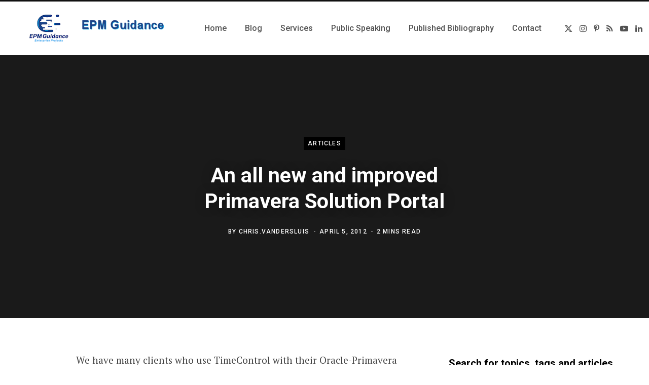

--- FILE ---
content_type: text/html; charset=UTF-8
request_url: https://www.epmguidance.com/2012/04/05/an-all-new-and-improved-primavera-solution-portal/
body_size: 13900
content:
<!DOCTYPE html>
<html lang="en-US">

<head>

	<meta charset="UTF-8" />
	<meta http-equiv="x-ua-compatible" content="ie=edge" />
	<meta name="viewport" content="width=device-width, initial-scale=1" />
	<link rel="profile" href="http://gmpg.org/xfn/11" />
	
	<title>An all new and improved Primavera Solution Portal &#8211; EPMGuidance</title><link rel="preload" as="font" href="https://www.epmguidance.com/wp-content/themes/contentberg/css/icons/fonts/ts-icons.woff2?v1" type="font/woff2" crossorigin="anonymous" />
<meta name='robots' content='max-image-preview:large' />
<link rel='dns-prefetch' href='//secure.gravatar.com' />
<link rel='dns-prefetch' href='//stats.wp.com' />
<link rel='dns-prefetch' href='//fonts.googleapis.com' />
<link rel='dns-prefetch' href='//v0.wordpress.com' />
<link rel="alternate" type="application/rss+xml" title="EPMGuidance &raquo; Feed" href="https://www.epmguidance.com/feed/" />
<link rel="alternate" type="application/rss+xml" title="EPMGuidance &raquo; Comments Feed" href="https://www.epmguidance.com/comments/feed/" />
<link rel="alternate" title="oEmbed (JSON)" type="application/json+oembed" href="https://www.epmguidance.com/wp-json/oembed/1.0/embed?url=https%3A%2F%2Fwww.epmguidance.com%2F2012%2F04%2F05%2Fan-all-new-and-improved-primavera-solution-portal%2F" />
<link rel="alternate" title="oEmbed (XML)" type="text/xml+oembed" href="https://www.epmguidance.com/wp-json/oembed/1.0/embed?url=https%3A%2F%2Fwww.epmguidance.com%2F2012%2F04%2F05%2Fan-all-new-and-improved-primavera-solution-portal%2F&#038;format=xml" />
<style id='wp-img-auto-sizes-contain-inline-css' type='text/css'>
img:is([sizes=auto i],[sizes^="auto," i]){contain-intrinsic-size:3000px 1500px}
/*# sourceURL=wp-img-auto-sizes-contain-inline-css */
</style>
<link rel='stylesheet' id='dashicons-css' href='https://www.epmguidance.com/wp-includes/css/dashicons.min.css?ver=6.9' type='text/css' media='all' />
<link rel='stylesheet' id='thickbox-css' href='https://www.epmguidance.com/wp-includes/js/thickbox/thickbox.css?ver=6.9' type='text/css' media='all' />
<link rel='stylesheet' id='colorboxstyle-css' href='https://www.epmguidance.com/wp-content/plugins/link-library/colorbox/colorbox.css?ver=6.9' type='text/css' media='all' />
<style id='wp-emoji-styles-inline-css' type='text/css'>

	img.wp-smiley, img.emoji {
		display: inline !important;
		border: none !important;
		box-shadow: none !important;
		height: 1em !important;
		width: 1em !important;
		margin: 0 0.07em !important;
		vertical-align: -0.1em !important;
		background: none !important;
		padding: 0 !important;
	}
/*# sourceURL=wp-emoji-styles-inline-css */
</style>
<style id='wp-block-library-inline-css' type='text/css'>
:root{--wp-block-synced-color:#7a00df;--wp-block-synced-color--rgb:122,0,223;--wp-bound-block-color:var(--wp-block-synced-color);--wp-editor-canvas-background:#ddd;--wp-admin-theme-color:#007cba;--wp-admin-theme-color--rgb:0,124,186;--wp-admin-theme-color-darker-10:#006ba1;--wp-admin-theme-color-darker-10--rgb:0,107,160.5;--wp-admin-theme-color-darker-20:#005a87;--wp-admin-theme-color-darker-20--rgb:0,90,135;--wp-admin-border-width-focus:2px}@media (min-resolution:192dpi){:root{--wp-admin-border-width-focus:1.5px}}.wp-element-button{cursor:pointer}:root .has-very-light-gray-background-color{background-color:#eee}:root .has-very-dark-gray-background-color{background-color:#313131}:root .has-very-light-gray-color{color:#eee}:root .has-very-dark-gray-color{color:#313131}:root .has-vivid-green-cyan-to-vivid-cyan-blue-gradient-background{background:linear-gradient(135deg,#00d084,#0693e3)}:root .has-purple-crush-gradient-background{background:linear-gradient(135deg,#34e2e4,#4721fb 50%,#ab1dfe)}:root .has-hazy-dawn-gradient-background{background:linear-gradient(135deg,#faaca8,#dad0ec)}:root .has-subdued-olive-gradient-background{background:linear-gradient(135deg,#fafae1,#67a671)}:root .has-atomic-cream-gradient-background{background:linear-gradient(135deg,#fdd79a,#004a59)}:root .has-nightshade-gradient-background{background:linear-gradient(135deg,#330968,#31cdcf)}:root .has-midnight-gradient-background{background:linear-gradient(135deg,#020381,#2874fc)}:root{--wp--preset--font-size--normal:16px;--wp--preset--font-size--huge:42px}.has-regular-font-size{font-size:1em}.has-larger-font-size{font-size:2.625em}.has-normal-font-size{font-size:var(--wp--preset--font-size--normal)}.has-huge-font-size{font-size:var(--wp--preset--font-size--huge)}.has-text-align-center{text-align:center}.has-text-align-left{text-align:left}.has-text-align-right{text-align:right}.has-fit-text{white-space:nowrap!important}#end-resizable-editor-section{display:none}.aligncenter{clear:both}.items-justified-left{justify-content:flex-start}.items-justified-center{justify-content:center}.items-justified-right{justify-content:flex-end}.items-justified-space-between{justify-content:space-between}.screen-reader-text{border:0;clip-path:inset(50%);height:1px;margin:-1px;overflow:hidden;padding:0;position:absolute;width:1px;word-wrap:normal!important}.screen-reader-text:focus{background-color:#ddd;clip-path:none;color:#444;display:block;font-size:1em;height:auto;left:5px;line-height:normal;padding:15px 23px 14px;text-decoration:none;top:5px;width:auto;z-index:100000}html :where(.has-border-color){border-style:solid}html :where([style*=border-top-color]){border-top-style:solid}html :where([style*=border-right-color]){border-right-style:solid}html :where([style*=border-bottom-color]){border-bottom-style:solid}html :where([style*=border-left-color]){border-left-style:solid}html :where([style*=border-width]){border-style:solid}html :where([style*=border-top-width]){border-top-style:solid}html :where([style*=border-right-width]){border-right-style:solid}html :where([style*=border-bottom-width]){border-bottom-style:solid}html :where([style*=border-left-width]){border-left-style:solid}html :where(img[class*=wp-image-]){height:auto;max-width:100%}:where(figure){margin:0 0 1em}html :where(.is-position-sticky){--wp-admin--admin-bar--position-offset:var(--wp-admin--admin-bar--height,0px)}@media screen and (max-width:600px){html :where(.is-position-sticky){--wp-admin--admin-bar--position-offset:0px}}

/*# sourceURL=wp-block-library-inline-css */
</style><style id='global-styles-inline-css' type='text/css'>
:root{--wp--preset--aspect-ratio--square: 1;--wp--preset--aspect-ratio--4-3: 4/3;--wp--preset--aspect-ratio--3-4: 3/4;--wp--preset--aspect-ratio--3-2: 3/2;--wp--preset--aspect-ratio--2-3: 2/3;--wp--preset--aspect-ratio--16-9: 16/9;--wp--preset--aspect-ratio--9-16: 9/16;--wp--preset--color--black: #000000;--wp--preset--color--cyan-bluish-gray: #abb8c3;--wp--preset--color--white: #ffffff;--wp--preset--color--pale-pink: #f78da7;--wp--preset--color--vivid-red: #cf2e2e;--wp--preset--color--luminous-vivid-orange: #ff6900;--wp--preset--color--luminous-vivid-amber: #fcb900;--wp--preset--color--light-green-cyan: #7bdcb5;--wp--preset--color--vivid-green-cyan: #00d084;--wp--preset--color--pale-cyan-blue: #8ed1fc;--wp--preset--color--vivid-cyan-blue: #0693e3;--wp--preset--color--vivid-purple: #9b51e0;--wp--preset--gradient--vivid-cyan-blue-to-vivid-purple: linear-gradient(135deg,rgb(6,147,227) 0%,rgb(155,81,224) 100%);--wp--preset--gradient--light-green-cyan-to-vivid-green-cyan: linear-gradient(135deg,rgb(122,220,180) 0%,rgb(0,208,130) 100%);--wp--preset--gradient--luminous-vivid-amber-to-luminous-vivid-orange: linear-gradient(135deg,rgb(252,185,0) 0%,rgb(255,105,0) 100%);--wp--preset--gradient--luminous-vivid-orange-to-vivid-red: linear-gradient(135deg,rgb(255,105,0) 0%,rgb(207,46,46) 100%);--wp--preset--gradient--very-light-gray-to-cyan-bluish-gray: linear-gradient(135deg,rgb(238,238,238) 0%,rgb(169,184,195) 100%);--wp--preset--gradient--cool-to-warm-spectrum: linear-gradient(135deg,rgb(74,234,220) 0%,rgb(151,120,209) 20%,rgb(207,42,186) 40%,rgb(238,44,130) 60%,rgb(251,105,98) 80%,rgb(254,248,76) 100%);--wp--preset--gradient--blush-light-purple: linear-gradient(135deg,rgb(255,206,236) 0%,rgb(152,150,240) 100%);--wp--preset--gradient--blush-bordeaux: linear-gradient(135deg,rgb(254,205,165) 0%,rgb(254,45,45) 50%,rgb(107,0,62) 100%);--wp--preset--gradient--luminous-dusk: linear-gradient(135deg,rgb(255,203,112) 0%,rgb(199,81,192) 50%,rgb(65,88,208) 100%);--wp--preset--gradient--pale-ocean: linear-gradient(135deg,rgb(255,245,203) 0%,rgb(182,227,212) 50%,rgb(51,167,181) 100%);--wp--preset--gradient--electric-grass: linear-gradient(135deg,rgb(202,248,128) 0%,rgb(113,206,126) 100%);--wp--preset--gradient--midnight: linear-gradient(135deg,rgb(2,3,129) 0%,rgb(40,116,252) 100%);--wp--preset--font-size--small: 13px;--wp--preset--font-size--medium: 20px;--wp--preset--font-size--large: 36px;--wp--preset--font-size--x-large: 42px;--wp--preset--spacing--20: 0.44rem;--wp--preset--spacing--30: 0.67rem;--wp--preset--spacing--40: 1rem;--wp--preset--spacing--50: 1.5rem;--wp--preset--spacing--60: 2.25rem;--wp--preset--spacing--70: 3.38rem;--wp--preset--spacing--80: 5.06rem;--wp--preset--shadow--natural: 6px 6px 9px rgba(0, 0, 0, 0.2);--wp--preset--shadow--deep: 12px 12px 50px rgba(0, 0, 0, 0.4);--wp--preset--shadow--sharp: 6px 6px 0px rgba(0, 0, 0, 0.2);--wp--preset--shadow--outlined: 6px 6px 0px -3px rgb(255, 255, 255), 6px 6px rgb(0, 0, 0);--wp--preset--shadow--crisp: 6px 6px 0px rgb(0, 0, 0);}:where(.is-layout-flex){gap: 0.5em;}:where(.is-layout-grid){gap: 0.5em;}body .is-layout-flex{display: flex;}.is-layout-flex{flex-wrap: wrap;align-items: center;}.is-layout-flex > :is(*, div){margin: 0;}body .is-layout-grid{display: grid;}.is-layout-grid > :is(*, div){margin: 0;}:where(.wp-block-columns.is-layout-flex){gap: 2em;}:where(.wp-block-columns.is-layout-grid){gap: 2em;}:where(.wp-block-post-template.is-layout-flex){gap: 1.25em;}:where(.wp-block-post-template.is-layout-grid){gap: 1.25em;}.has-black-color{color: var(--wp--preset--color--black) !important;}.has-cyan-bluish-gray-color{color: var(--wp--preset--color--cyan-bluish-gray) !important;}.has-white-color{color: var(--wp--preset--color--white) !important;}.has-pale-pink-color{color: var(--wp--preset--color--pale-pink) !important;}.has-vivid-red-color{color: var(--wp--preset--color--vivid-red) !important;}.has-luminous-vivid-orange-color{color: var(--wp--preset--color--luminous-vivid-orange) !important;}.has-luminous-vivid-amber-color{color: var(--wp--preset--color--luminous-vivid-amber) !important;}.has-light-green-cyan-color{color: var(--wp--preset--color--light-green-cyan) !important;}.has-vivid-green-cyan-color{color: var(--wp--preset--color--vivid-green-cyan) !important;}.has-pale-cyan-blue-color{color: var(--wp--preset--color--pale-cyan-blue) !important;}.has-vivid-cyan-blue-color{color: var(--wp--preset--color--vivid-cyan-blue) !important;}.has-vivid-purple-color{color: var(--wp--preset--color--vivid-purple) !important;}.has-black-background-color{background-color: var(--wp--preset--color--black) !important;}.has-cyan-bluish-gray-background-color{background-color: var(--wp--preset--color--cyan-bluish-gray) !important;}.has-white-background-color{background-color: var(--wp--preset--color--white) !important;}.has-pale-pink-background-color{background-color: var(--wp--preset--color--pale-pink) !important;}.has-vivid-red-background-color{background-color: var(--wp--preset--color--vivid-red) !important;}.has-luminous-vivid-orange-background-color{background-color: var(--wp--preset--color--luminous-vivid-orange) !important;}.has-luminous-vivid-amber-background-color{background-color: var(--wp--preset--color--luminous-vivid-amber) !important;}.has-light-green-cyan-background-color{background-color: var(--wp--preset--color--light-green-cyan) !important;}.has-vivid-green-cyan-background-color{background-color: var(--wp--preset--color--vivid-green-cyan) !important;}.has-pale-cyan-blue-background-color{background-color: var(--wp--preset--color--pale-cyan-blue) !important;}.has-vivid-cyan-blue-background-color{background-color: var(--wp--preset--color--vivid-cyan-blue) !important;}.has-vivid-purple-background-color{background-color: var(--wp--preset--color--vivid-purple) !important;}.has-black-border-color{border-color: var(--wp--preset--color--black) !important;}.has-cyan-bluish-gray-border-color{border-color: var(--wp--preset--color--cyan-bluish-gray) !important;}.has-white-border-color{border-color: var(--wp--preset--color--white) !important;}.has-pale-pink-border-color{border-color: var(--wp--preset--color--pale-pink) !important;}.has-vivid-red-border-color{border-color: var(--wp--preset--color--vivid-red) !important;}.has-luminous-vivid-orange-border-color{border-color: var(--wp--preset--color--luminous-vivid-orange) !important;}.has-luminous-vivid-amber-border-color{border-color: var(--wp--preset--color--luminous-vivid-amber) !important;}.has-light-green-cyan-border-color{border-color: var(--wp--preset--color--light-green-cyan) !important;}.has-vivid-green-cyan-border-color{border-color: var(--wp--preset--color--vivid-green-cyan) !important;}.has-pale-cyan-blue-border-color{border-color: var(--wp--preset--color--pale-cyan-blue) !important;}.has-vivid-cyan-blue-border-color{border-color: var(--wp--preset--color--vivid-cyan-blue) !important;}.has-vivid-purple-border-color{border-color: var(--wp--preset--color--vivid-purple) !important;}.has-vivid-cyan-blue-to-vivid-purple-gradient-background{background: var(--wp--preset--gradient--vivid-cyan-blue-to-vivid-purple) !important;}.has-light-green-cyan-to-vivid-green-cyan-gradient-background{background: var(--wp--preset--gradient--light-green-cyan-to-vivid-green-cyan) !important;}.has-luminous-vivid-amber-to-luminous-vivid-orange-gradient-background{background: var(--wp--preset--gradient--luminous-vivid-amber-to-luminous-vivid-orange) !important;}.has-luminous-vivid-orange-to-vivid-red-gradient-background{background: var(--wp--preset--gradient--luminous-vivid-orange-to-vivid-red) !important;}.has-very-light-gray-to-cyan-bluish-gray-gradient-background{background: var(--wp--preset--gradient--very-light-gray-to-cyan-bluish-gray) !important;}.has-cool-to-warm-spectrum-gradient-background{background: var(--wp--preset--gradient--cool-to-warm-spectrum) !important;}.has-blush-light-purple-gradient-background{background: var(--wp--preset--gradient--blush-light-purple) !important;}.has-blush-bordeaux-gradient-background{background: var(--wp--preset--gradient--blush-bordeaux) !important;}.has-luminous-dusk-gradient-background{background: var(--wp--preset--gradient--luminous-dusk) !important;}.has-pale-ocean-gradient-background{background: var(--wp--preset--gradient--pale-ocean) !important;}.has-electric-grass-gradient-background{background: var(--wp--preset--gradient--electric-grass) !important;}.has-midnight-gradient-background{background: var(--wp--preset--gradient--midnight) !important;}.has-small-font-size{font-size: var(--wp--preset--font-size--small) !important;}.has-medium-font-size{font-size: var(--wp--preset--font-size--medium) !important;}.has-large-font-size{font-size: var(--wp--preset--font-size--large) !important;}.has-x-large-font-size{font-size: var(--wp--preset--font-size--x-large) !important;}
/*# sourceURL=global-styles-inline-css */
</style>

<style id='classic-theme-styles-inline-css' type='text/css'>
/*! This file is auto-generated */
.wp-block-button__link{color:#fff;background-color:#32373c;border-radius:9999px;box-shadow:none;text-decoration:none;padding:calc(.667em + 2px) calc(1.333em + 2px);font-size:1.125em}.wp-block-file__button{background:#32373c;color:#fff;text-decoration:none}
/*# sourceURL=/wp-includes/css/classic-themes.min.css */
</style>
<link rel='stylesheet' id='contact-form-7-css' href='https://www.epmguidance.com/wp-content/plugins/contact-form-7/includes/css/styles.css?ver=6.1.4' type='text/css' media='all' />
<link rel='stylesheet' id='thumbs_rating_styles-css' href='https://www.epmguidance.com/wp-content/plugins/link-library/upvote-downvote/css/style.css?ver=1.0.0' type='text/css' media='all' />
<link rel='stylesheet' id='contentberg-fonts-css' href='https://fonts.googleapis.com/css?family=Roboto%3A400%2C500%2C700%7CPT+Serif%3A400%2C400i%2C600%7CIBM+Plex+Serif%3A500' type='text/css' media='all' />
<link rel='stylesheet' id='contentberg-core-css' href='https://www.epmguidance.com/wp-content/themes/contentberg/style.css?ver=3.0.1' type='text/css' media='all' />
<link rel='stylesheet' id='contentberg-icons-css' href='https://www.epmguidance.com/wp-content/themes/contentberg/css/icons/icons.css?ver=3.0.1' type='text/css' media='all' />
<link rel='stylesheet' id='contentberg-lightbox-css' href='https://www.epmguidance.com/wp-content/themes/contentberg/css/lightbox.css?ver=3.0.1' type='text/css' media='all' />
<script type="text/javascript" src="https://www.epmguidance.com/wp-includes/js/jquery/jquery.min.js?ver=3.7.1" id="jquery-core-js"></script>
<script type="text/javascript" src="https://www.epmguidance.com/wp-includes/js/jquery/jquery-migrate.min.js?ver=3.4.1" id="jquery-migrate-js"></script>
<script type="text/javascript" src="https://www.epmguidance.com/wp-content/plugins/link-library/colorbox/jquery.colorbox-min.js?ver=1.3.9" id="colorbox-js"></script>
<script type="text/javascript" id="thumbs_rating_scripts-js-extra">
/* <![CDATA[ */
var thumbs_rating_ajax = {"ajax_url":"https://www.epmguidance.com/wp-admin/admin-ajax.php","nonce":"9db3d82b3d"};
//# sourceURL=thumbs_rating_scripts-js-extra
/* ]]> */
</script>
<script type="text/javascript" src="https://www.epmguidance.com/wp-content/plugins/link-library/upvote-downvote/js/general.js?ver=4.0.1" id="thumbs_rating_scripts-js"></script>
<script></script><link rel="https://api.w.org/" href="https://www.epmguidance.com/wp-json/" /><link rel="alternate" title="JSON" type="application/json" href="https://www.epmguidance.com/wp-json/wp/v2/posts/1794" /><link rel="EditURI" type="application/rsd+xml" title="RSD" href="https://www.epmguidance.com/xmlrpc.php?rsd" />
<meta name="generator" content="WordPress 6.9" />
<link rel="canonical" href="https://www.epmguidance.com/2012/04/05/an-all-new-and-improved-primavera-solution-portal/" />
<link rel='shortlink' href='https://wp.me/p3USRM-sW' />
	<style>img#wpstats{display:none}</style>
		<script>var Sphere_Plugin = {"ajaxurl":"https:\/\/www.epmguidance.com\/wp-admin\/admin-ajax.php"};</script>
		<script>
		var BunyadSchemeKey = 'bunyad-scheme';
		(() => {
			const d = document.documentElement;
			const c = d.classList;
			var scheme = localStorage.getItem(BunyadSchemeKey);
			
			if (scheme) {
				d.dataset.origClass = c;
				scheme === 'dark' ? c.remove('s-light', 'site-s-light') : c.remove('s-dark', 'site-s-dark');
				c.add('site-s-' + scheme, 's-' + scheme);
			}
		})();
		</script>
		

<script type="application/ld+json" class="saswp-schema-markup-output">
[{"@context":"https:\/\/schema.org\/","@graph":[{"@context":"https:\/\/schema.org\/","@type":"SiteNavigationElement","@id":"https:\/\/www.epmguidance.com\/#home","name":"Home","url":"https:\/\/www.epmguidance.com\/"},{"@context":"https:\/\/schema.org\/","@type":"SiteNavigationElement","@id":"https:\/\/www.epmguidance.com\/#blog","name":"Blog","url":"https:\/\/www.epmguidance.com\/blog\/"},{"@context":"https:\/\/schema.org\/","@type":"SiteNavigationElement","@id":"https:\/\/www.epmguidance.com\/#services","name":"Services","url":"https:\/\/www.epmguidance.com\/services\/"},{"@context":"https:\/\/schema.org\/","@type":"SiteNavigationElement","@id":"https:\/\/www.epmguidance.com\/#public-speaking","name":"Public Speaking","url":"https:\/\/www.epmguidance.com\/chris-vandersluis-public-speaker-for-the-project-management-industry\/"},{"@context":"https:\/\/schema.org\/","@type":"SiteNavigationElement","@id":"https:\/\/www.epmguidance.com\/#published-bibliography","name":"Published Bibliography","url":"https:\/\/www.epmguidance.com\/articles-bibliography\/"},{"@context":"https:\/\/schema.org\/","@type":"SiteNavigationElement","@id":"https:\/\/www.epmguidance.com\/#contact","name":"Contact","url":"https:\/\/www.epmguidance.com\/contact\/"}]},

{"@context":"https:\/\/schema.org\/","@type":"Blogposting","@id":"https:\/\/www.epmguidance.com\/2012\/04\/05\/an-all-new-and-improved-primavera-solution-portal\/#Blogposting","url":"https:\/\/www.epmguidance.com\/2012\/04\/05\/an-all-new-and-improved-primavera-solution-portal\/","inLanguage":"en-US","mainEntityOfPage":"https:\/\/www.epmguidance.com\/2012\/04\/05\/an-all-new-and-improved-primavera-solution-portal\/","headline":"An all new and improved Primavera Solution Portal","description":"HMS has just published a compete update of our TimeControl and Primavera Solutions Portal.  Those interested in linking a financial timesheet with Primavera's P6 will find numerous resources here including factsheets, white papers, powerpoints and an all-new webcast showing TimeControl 6 and Primavera's P6 working with each other.","articleBody":"We have many clients who use TimeControl with their Oracle-Primavera system.\u00a0 Perhaps it\u2019s no surprise.\u00a0 TimeControl has integrated with Primavera since 1997 with P3 and we\u2019ve maintained that link all the way up to the most recent P6r8 release even once Primavera was purchased by Oracle.\u00a0 Primavera clients who need a single timesheet to update not only the task progress in Primavera but also Payroll, Billing, Finance, Job Costing or HR have looked to TimeControl to provide multi-purpose timesheet functionality that will allow a single point of timesheet entry and multiple back-end uses.  Our relationship with Primavera goes back to 1997 and our relationship with Oracle separately also goes back to 1997 when TimeControl was first able to store its data in either SQL Server or Oracle (We now also support MySQL which is coincidentally also owned by Oracle).\u00a0 So the relationship has many facets and runs deep.  We\u2019ve done a little work to remake our TimeControl and Primavera Solution Portal with a range of new materials that we hope you\u2019ll find useful.\u00a0 Aside from a remake of the portal itself, we\u2019ve got new factsheets, slide presentations, white papers and an all-new on-demand webcast that shoes TimeControl 6 and Primavera\u2019s P6 interacting back and forth.  The integration options between TimeControl and Primavera are extensive.\u00a0 Not only can you bring into TimeControl Primavera tasks, resources, steps and assignments, you also have abilities on how to match employees to generic skills and Primavera codes to TimeControl user defined fields.\u00a0 Updating your Primavera project data with TimeControl timesheets is incredibly flexible.\u00a0 You can update hours and costs, Primavera Step progress, ETC, Financial periods and more.  The new and improved TimeControl \/ Primavera Solution Portal covers some of the benefits of integrating these two world-class tools including:    \tAutomated Business Validation Rules  \tExtensive Rate Management  \tManagement of Vacation, Sick Leave, Personal time banks  \tManagement of Banked Overtime  \tIncluded integration with P6 and other project systems  \tTimeControl Mobile interface for tablets and smartphones  \tMissing timesheet management  \tThe Matrix Approval Process for Labor Actuals\u2122    Access to the portal and its resources is free.\u00a0 Find out more at www.timecontrol.com\/solutions\/primavera.","keywords":"Oracle, oracle-primavera, Primavera, primavera p6, Primavera timesheet, TimeControl, Timesheets, ","datePublished":"2012-04-05T10:00:08-04:00","dateModified":"2013-10-15T13:50:47-04:00","author":{"@type":"Person","name":"chris.vandersluis","url":"https:\/\/www.epmguidance.com\/author\/chris-vandersluis\/","sameAs":[],"image":{"@type":"ImageObject","url":"https:\/\/secure.gravatar.com\/avatar\/34063d7d42da5e0bdc318972ca2b33fb322822230bf7c86d5a2cbabbca6a763d?s=96&d=mm&r=g","height":96,"width":96}},"editor":{"@type":"Person","name":"chris.vandersluis","url":"https:\/\/www.epmguidance.com\/author\/chris-vandersluis\/","sameAs":[],"image":{"@type":"ImageObject","url":"https:\/\/secure.gravatar.com\/avatar\/34063d7d42da5e0bdc318972ca2b33fb322822230bf7c86d5a2cbabbca6a763d?s=96&d=mm&r=g","height":96,"width":96}},"publisher":{"@type":"Organization","name":"EPMGuidance","url":"https:\/\/www.epmguidance.com","logo":{"@type":"ImageObject","url":"https:\/\/www.epmguidance.com\/wp-content\/uploads\/2019\/10\/FrontPageLogo_300x60.png","width":300,"height":60}},"image":{"@type":"ImageObject","@id":"https:\/\/www.epmguidance.com\/2012\/04\/05\/an-all-new-and-improved-primavera-solution-portal\/#primaryimage","url":"https:\/\/www.epmguidance.com\/wp-content\/uploads\/2018\/11\/logo.jpg","width":"2036","height":"1496"}}]
</script>


<!-- Jetpack Open Graph Tags -->
<meta property="og:type" content="article" />
<meta property="og:title" content="An all new and improved Primavera Solution Portal" />
<meta property="og:url" content="https://www.epmguidance.com/2012/04/05/an-all-new-and-improved-primavera-solution-portal/" />
<meta property="og:description" content="HMS has just published a compete update of our TimeControl and Primavera Solutions Portal. Those interested in linking a financial timesheet with Primavera&#8217;s P6 will find numerous resources h…" />
<meta property="article:published_time" content="2012-04-05T15:00:08+00:00" />
<meta property="article:modified_time" content="2013-10-15T18:50:47+00:00" />
<meta property="og:site_name" content="EPMGuidance" />
<meta property="og:image" content="https://www.epmguidance.com/wp-content/uploads/2018/11/cropped-epmg_logo_512x512.jpg" />
<meta property="og:image:width" content="512" />
<meta property="og:image:height" content="512" />
<meta property="og:image:alt" content="" />
<meta property="og:locale" content="en_US" />
<meta name="twitter:text:title" content="An all new and improved Primavera Solution Portal" />
<meta name="twitter:image" content="https://www.epmguidance.com/wp-content/uploads/2018/11/cropped-epmg_logo_512x512-270x270.jpg" />
<meta name="twitter:card" content="summary" />

<!-- End Jetpack Open Graph Tags -->
<link rel="icon" href="https://www.epmguidance.com/wp-content/uploads/2018/11/cropped-epmg_logo_512x512-32x32.jpg" sizes="32x32" />
<link rel="icon" href="https://www.epmguidance.com/wp-content/uploads/2018/11/cropped-epmg_logo_512x512-192x192.jpg" sizes="192x192" />
<link rel="apple-touch-icon" href="https://www.epmguidance.com/wp-content/uploads/2018/11/cropped-epmg_logo_512x512-180x180.jpg" />
<meta name="msapplication-TileImage" content="https://www.epmguidance.com/wp-content/uploads/2018/11/cropped-epmg_logo_512x512-270x270.jpg" />
<noscript><style> .wpb_animate_when_almost_visible { opacity: 1; }</style></noscript>
</head>

<body class="wp-singular post-template-default single single-post postid-1794 single-format-standard wp-theme-contentberg right-sidebar layout-creative has-lb wpb-js-composer js-comp-ver-7.5 vc_responsive">


<div class="main-wrap">

	
		
		
<header id="main-head" class="main-head head-nav-below has-search-modal simple simple-boxed">

	<div class="inner inner-head" data-sticky-bar="">
	
		<div class="wrap cf wrap-head">
		
			<div class="left-contain">
				<span class="mobile-nav"><i class="tsi tsi-bars"></i></span>	
			
					<div class="title ts-logo">
		
		<a href="https://www.epmguidance.com/" title="EPMGuidance" rel="home">
		
					
			
			
			<img src="https://www.epmguidance.com/wp-content/uploads/2018/12/FrontPageLogo_300x60.png" class="logo-image" alt="EPMGuidance" />

				
		</a>
	
	</div>			
			</div>
				
				
			<div class="navigation-wrap inline">
								
				<nav class="navigation inline simple light" data-sticky-bar="">
					<div class="menu-top-menu-container"><ul id="menu-top-menu" class="menu"><li id="menu-item-2177" class="menu-item menu-item-type-custom menu-item-object-custom menu-item-home menu-item-2177"><a href="https://www.epmguidance.com/"><span>Home</span></a></li>
<li id="menu-item-3990" class="menu-item menu-item-type-post_type menu-item-object-page menu-item-3990"><a href="https://www.epmguidance.com/blog/"><span>Blog</span></a></li>
<li id="menu-item-3753" class="menu-item menu-item-type-post_type menu-item-object-page menu-item-3753"><a href="https://www.epmguidance.com/services/"><span>Services</span></a></li>
<li id="menu-item-3754" class="menu-item menu-item-type-post_type menu-item-object-page menu-item-3754"><a href="https://www.epmguidance.com/chris-vandersluis-public-speaker-for-the-project-management-industry/"><span>Public Speaking</span></a></li>
<li id="menu-item-4769" class="menu-item menu-item-type-post_type menu-item-object-page menu-item-4769"><a href="https://www.epmguidance.com/articles-bibliography/"><span>Published Bibliography</span></a></li>
<li id="menu-item-2254" class="menu-item menu-item-type-post_type menu-item-object-page menu-item-2254"><a href="https://www.epmguidance.com/contact/"><span>Contact</span></a></li>
</ul></div>				</nav>
				
							</div>
			
			<div class="actions">
			
				
	
		<ul class="social-icons cf">
		
					
			<li><a href="https://twitter.com/c_vandersluis" class="tsi tsi-twitter" target="_blank"><span class="visuallyhidden">X (Twitter)</span></a></li>
									
					
			<li><a href="https://www.instagram.com/chrisvandersluis/" class="tsi tsi-instagram" target="_blank"><span class="visuallyhidden">Instagram</span></a></li>
									
					
			<li><a href="https://www.pinterest.ca/hmsadmin/?autologin=true" class="tsi tsi-pinterest-p" target="_blank"><span class="visuallyhidden">Pinterest</span></a></li>
									
					
			<li><a href="https://www.epmguidance.com/feed/" class="tsi tsi-rss" target="_blank"><span class="visuallyhidden">RSS</span></a></li>
									
					
			<li><a href="https://www.youtube.com/channel/UC-I21bjwfIq9JEioRUV8kLQ" class="tsi tsi-youtube-play" target="_blank"><span class="visuallyhidden">YouTube</span></a></li>
									
					
			<li><a href="https://www.linkedin.com/in/cvandersluis" class="tsi tsi-linkedin" target="_blank"><span class="visuallyhidden">LinkedIn</span></a></li>
									
					
		</ul>
	
								
								
					<a href="#" title="Search" class="search-link"><i class="tsi tsi-search"></i></a>
									
				
							
			</div>

		</div>
	</div>

</header> <!-- .main-head -->	
		
	
<div class="single-creative css-parallax">

	<div class="cf">
		
	<div class="featured">
	
				
		<div class="overlay post-meta the-post-meta">
		
			<span class="post-cat">					
		<a href="https://www.epmguidance.com/category/articles/" class="category">Articles</a>

		</span>
			
			<h1 class="post-title">An all new and improved Primavera Solution Portal</h1> 

			<span class="post-by meta-item">By 
				<span><a href="https://www.epmguidance.com/author/chris-vandersluis/" title="Posts by chris.vandersluis" rel="author">chris.vandersluis</a></span>
			</span>
			<span class="meta-sep"></span>
			
			<time class="post-date" datetime="2012-04-05T10:00:08-04:00">April 5, 2012</time>

			
				<span class="meta-sep"></span>
				<span class="meta-item read-time">2 Mins Read</span>

						
						
		</div>
		
	</div>

	</div>
	
	<div class="main wrap">
	
		<div id="post-1794" class="post-1794 post type-post status-publish format-standard category-articles category-oracle category-primavera-2 category-resources category-timecontrol-6-4 category-timesheets tag-oracle tag-oracle-primavera tag-primavera-2 tag-primavera-p6 tag-primavera-timesheet tag-timecontrol tag-timesheets">
	
		<div class="ts-row cf">
			<div class="col-8 main-content cf">
				
				<article class="the-post">
					
								
					<div>
				
				
	
	<div class="post-share-float share-float-a is-hidden cf">
	
					<span class="share-text">Share</span>
		
		<div class="services">
		
				
			<a href="https://www.facebook.com/sharer.php?u=https%3A%2F%2Fwww.epmguidance.com%2F2012%2F04%2F05%2Fan-all-new-and-improved-primavera-solution-portal%2F" class="cf service facebook" target="_blank" title="Facebook">
				<i class="tsi tsi-tsi tsi-facebook"></i>
				<span class="label">Facebook</span>
			</a>
				
				
			<a href="https://twitter.com/intent/tweet?url=https%3A%2F%2Fwww.epmguidance.com%2F2012%2F04%2F05%2Fan-all-new-and-improved-primavera-solution-portal%2F&text=An%20all%20new%20and%20improved%20Primavera%20Solution%20Portal" class="cf service twitter" target="_blank" title="Twitter">
				<i class="tsi tsi-tsi tsi-twitter"></i>
				<span class="label">Twitter</span>
			</a>
				
				
			<a href="https://pinterest.com/pin/create/button/?url=https%3A%2F%2Fwww.epmguidance.com%2F2012%2F04%2F05%2Fan-all-new-and-improved-primavera-solution-portal%2F&media=&description=An%20all%20new%20and%20improved%20Primavera%20Solution%20Portal" class="cf service pinterest" target="_blank" title="Pinterest">
				<i class="tsi tsi-pinterest-p"></i>
				<span class="label">Pinterest</span>
			</a>
				
				
			<a href="mailto:?subject=An%20all%20new%20and%20improved%20Primavera%20Solution%20Portal&body=https%3A%2F%2Fwww.epmguidance.com%2F2012%2F04%2F05%2Fan-all-new-and-improved-primavera-solution-portal%2F" class="cf service email" target="_blank" title="Email">
				<i class="tsi tsi-tsi tsi-envelope-o"></i>
				<span class="label">Email</span>
			</a>
				
				
		</div>
		
	</div>
	

			</div>
		
		<div class="post-content description cf entry-content has-share-float content-spacious">


			<p>We have many clients who use TimeControl with their Oracle-Primavera system.  Perhaps it’s no surprise.  TimeControl has integrated with Primavera since 1997 with P3 and we’ve maintained that link all the way up to the most recent P6r8 release even once Primavera was purchased by Oracle.  Primavera clients who need a single timesheet to update not only the task progress in Primavera but also Payroll, Billing, Finance, Job Costing or HR have looked to TimeControl to provide multi-purpose timesheet functionality that will allow a single point of timesheet entry and multiple back-end uses.<br />
Our relationship with Primavera goes back to 1997 and our relationship with Oracle separately also goes back to 1997 when TimeControl was first able to store its data in either SQL Server or Oracle (We now also support MySQL which is coincidentally also owned by Oracle).  So the relationship has many facets and runs deep.<br />
We’ve done a little work to remake our <a href="http://www.timecontrol.com/solutions/primavera/" target="_blank">TimeControl and Primavera Solution Portal</a> with a range of new materials that we hope you’ll find useful.  Aside from a remake of the portal itself, we’ve got new factsheets, slide presentations, white papers and an all-new on-demand webcast that shoes TimeControl 6 and Primavera’s P6 interacting back and forth.<br />
The integration options between TimeControl and Primavera are extensive.  Not only can you bring into TimeControl Primavera tasks, resources, steps and assignments, you also have abilities on how to match employees to generic skills and Primavera codes to TimeControl user defined fields.  Updating your Primavera project data with TimeControl timesheets is incredibly flexible.  You can update hours and costs, Primavera Step progress, ETC, Financial periods and more.<br />
The new and improved TimeControl / Primavera Solution Portal covers some of the benefits of integrating these two world-class tools including:</p>
<ul>
<li>Automated Business Validation Rules</li>
<li>Extensive Rate Management</li>
<li>Management of Vacation, Sick Leave, Personal time banks</li>
<li>Management of Banked Overtime</li>
<li>Included integration with P6 and other project systems</li>
<li>TimeControl Mobile interface for tablets and smartphones</li>
<li>Missing timesheet management</li>
<li>The Matrix Approval Process for Labor Actuals™</li>
</ul>
<p>Access to the portal and its resources is free.  Find out more at <a href="http://www.timecontrol.com/solutions/primavera">www.timecontrol.com/solutions/primavera</a>.</p>
				
		</div><!-- .post-content -->
		
		<div class="the-post-foot cf">
		
						
			<div class="tag-share cf">
				
									<div class="post-tags"><a href="https://www.epmguidance.com/tag/oracle/" rel="tag">Oracle</a><a href="https://www.epmguidance.com/tag/oracle-primavera/" rel="tag">oracle-primavera</a><a href="https://www.epmguidance.com/tag/primavera-2/" rel="tag">Primavera</a><a href="https://www.epmguidance.com/tag/primavera-p6/" rel="tag">primavera p6</a><a href="https://www.epmguidance.com/tag/primavera-timesheet/" rel="tag">Primavera timesheet</a><a href="https://www.epmguidance.com/tag/timecontrol/" rel="tag">TimeControl</a><a href="https://www.epmguidance.com/tag/timesheets/" rel="tag">Timesheets</a></div>				
											<div class="post-share">
					
						
			<div class="post-share-icons cf">
			
				<span class="counters">

													
		<a href="#" class="likes-count tsi tsi-heart-o" data-id="1794" title=""><span class="number">0</span></a>
		
												
				</span>

								
					<a href="https://www.facebook.com/sharer.php?u=https%3A%2F%2Fwww.epmguidance.com%2F2012%2F04%2F05%2Fan-all-new-and-improved-primavera-solution-portal%2F" class="link facebook" target="_blank" title="Facebook"><i class="tsi tsi-tsi tsi-facebook"></i></a>
						
								
					<a href="https://twitter.com/intent/tweet?url=https%3A%2F%2Fwww.epmguidance.com%2F2012%2F04%2F05%2Fan-all-new-and-improved-primavera-solution-portal%2F&#038;text=An%20all%20new%20and%20improved%20Primavera%20Solution%20Portal" class="link twitter" target="_blank" title="Twitter"><i class="tsi tsi-tsi tsi-twitter"></i></a>
						
								
					<a href="https://www.linkedin.com/shareArticle?mini=true&#038;url=https%3A%2F%2Fwww.epmguidance.com%2F2012%2F04%2F05%2Fan-all-new-and-improved-primavera-solution-portal%2F" class="link linkedin" target="_blank" title="LinkedIn"><i class="tsi tsi-tsi tsi-linkedin"></i></a>
						
								
					<a href="https://pinterest.com/pin/create/button/?url=https%3A%2F%2Fwww.epmguidance.com%2F2012%2F04%2F05%2Fan-all-new-and-improved-primavera-solution-portal%2F&#038;media=&#038;description=An%20all%20new%20and%20improved%20Primavera%20Solution%20Portal" class="link pinterest" target="_blank" title="Pinterest"><i class="tsi tsi-pinterest-p"></i></a>
						
									
								
			</div>
			
						
		</div>									
			</div>

			
		</div>
		
				
				<div class="author-box">
	
		<div class="image"><img alt='' src='https://secure.gravatar.com/avatar/34063d7d42da5e0bdc318972ca2b33fb322822230bf7c86d5a2cbabbca6a763d?s=82&#038;d=mm&#038;r=g' srcset='https://secure.gravatar.com/avatar/34063d7d42da5e0bdc318972ca2b33fb322822230bf7c86d5a2cbabbca6a763d?s=164&#038;d=mm&#038;r=g 2x' class='avatar avatar-82 photo' height='82' width='82' decoding='async'/></div>
		
		<div class="content">
		
			<span class="author">
				<span>Author</span>
				<a href="https://www.epmguidance.com/author/chris-vandersluis/" title="Posts by chris.vandersluis" rel="author">chris.vandersluis</a>			</span>
			
			<p class="text author-bio"></p>
			
			<ul class="social-icons">
						</ul>
			
		</div>
		
	</div>			
				
		
				
		

<section class="related-posts grid-3">

	<h4 class="section-head"><span class="title">Related Posts</span></h4> 
	
	<div class="ts-row posts cf">
	
			<article class="post col-4">
					
			<a href="https://www.epmguidance.com/2025/09/03/stop-the-madness/" title="Stop the madness" class="image-link">
				<img width="270" height="180" src="https://www.epmguidance.com/wp-content/uploads/2025/08/Frustration_2340x1030-270x180.jpg" class="image wp-post-image" alt="Stop the Madness, EPM Guidance, Enterprise Project Management, Chris Vandersluis, Christopher Vandersluis, Christopher Peter Vandersluis" title="Stop the madness" decoding="async" srcset="https://www.epmguidance.com/wp-content/uploads/2025/08/Frustration_2340x1030-270x180.jpg 270w, https://www.epmguidance.com/wp-content/uploads/2025/08/Frustration_2340x1030-770x515.jpg 770w, https://www.epmguidance.com/wp-content/uploads/2025/08/Frustration_2340x1030-370x245.jpg 370w" sizes="(max-width: 270px) 100vw, 270px" />			</a>
			
			<div class="content">
				
				<h3 class="post-title"><a href="https://www.epmguidance.com/2025/09/03/stop-the-madness/" class="post-link">Stop the madness</a></h3>

				<div class="post-meta">
					<time class="post-date" datetime="2025-09-03T08:00:40-04:00">September 3, 2025</time>
				</div>
			
			</div>

		</article >
		
			<article class="post col-4">
					
			<a href="https://www.epmguidance.com/2025/06/11/the-abcs-of-activity-based-costing/" title="The ABCs of Activity Based Costing" class="image-link">
				<img width="270" height="180" src="https://www.epmguidance.com/wp-content/uploads/2025/05/Actual_Projected_2340x1030-270x180.jpg" class="image wp-post-image" alt="Activity Based Costing, EPM Guidance, Enterprise Project Management Guidance, Chris Vandersluis, Christopher Vandersluis, Christopher Peter Vandersluis" title="The ABCs of Activity Based Costing" decoding="async" srcset="https://www.epmguidance.com/wp-content/uploads/2025/05/Actual_Projected_2340x1030-270x180.jpg 270w, https://www.epmguidance.com/wp-content/uploads/2025/05/Actual_Projected_2340x1030-770x515.jpg 770w, https://www.epmguidance.com/wp-content/uploads/2025/05/Actual_Projected_2340x1030-370x245.jpg 370w" sizes="(max-width: 270px) 100vw, 270px" />			</a>
			
			<div class="content">
				
				<h3 class="post-title"><a href="https://www.epmguidance.com/2025/06/11/the-abcs-of-activity-based-costing/" class="post-link">The ABCs of Activity Based Costing</a></h3>

				<div class="post-meta">
					<time class="post-date" datetime="2025-06-11T08:00:01-04:00">June 11, 2025</time>
				</div>
			
			</div>

		</article >
		
			<article class="post col-4">
					
			<a href="https://www.epmguidance.com/2025/02/27/what-ever-happened-to-resource-leveling/" title="What ever happened to resource leveling?" class="image-link">
				<img width="270" height="180" src="https://www.epmguidance.com/wp-content/uploads/2025/02/ResCap_2340x1030-270x180.jpg" class="image wp-post-image" alt="Resource Capacity Planning Example, EPM Guidance, Chris Vandersluis, Christopher Vandersluis, Christopher Peter Vandersluis" title="What ever happened to resource leveling?" decoding="async" loading="lazy" srcset="https://www.epmguidance.com/wp-content/uploads/2025/02/ResCap_2340x1030-270x180.jpg 270w, https://www.epmguidance.com/wp-content/uploads/2025/02/ResCap_2340x1030-770x515.jpg 770w, https://www.epmguidance.com/wp-content/uploads/2025/02/ResCap_2340x1030-370x245.jpg 370w" sizes="auto, (max-width: 270px) 100vw, 270px" />			</a>
			
			<div class="content">
				
				<h3 class="post-title"><a href="https://www.epmguidance.com/2025/02/27/what-ever-happened-to-resource-leveling/" class="post-link">What ever happened to resource leveling?</a></h3>

				<div class="post-meta">
					<time class="post-date" datetime="2025-02-27T13:30:49-05:00">February 27, 2025</time>
				</div>
			
			</div>

		</article >
		
			<article class="post col-4">
					
			<a href="https://www.epmguidance.com/2024/11/21/in%ef%ac%82uential-business-leaders-of-the-year-2024/" title="Inﬂuential Business Leaders of the Year- 2024" class="image-link">
				<img width="270" height="180" src="https://www.epmguidance.com/wp-content/uploads/2024/11/Leader_2340x1030-270x180.jpg" class="image wp-post-image" alt="Chris Vandersluis, Christopher Vandersluis, Christopher Peter Vandersluis, Influential Leader of 2024" title="Inﬂuential Business Leaders of the Year- 2024" decoding="async" loading="lazy" srcset="https://www.epmguidance.com/wp-content/uploads/2024/11/Leader_2340x1030-270x180.jpg 270w, https://www.epmguidance.com/wp-content/uploads/2024/11/Leader_2340x1030-770x515.jpg 770w, https://www.epmguidance.com/wp-content/uploads/2024/11/Leader_2340x1030-370x245.jpg 370w" sizes="auto, (max-width: 270px) 100vw, 270px" />			</a>
			
			<div class="content">
				
				<h3 class="post-title"><a href="https://www.epmguidance.com/2024/11/21/in%ef%ac%82uential-business-leaders-of-the-year-2024/" class="post-link">Inﬂuential Business Leaders of the Year- 2024</a></h3>

				<div class="post-meta">
					<time class="post-date" datetime="2024-11-21T08:00:17-05:00">November 21, 2024</time>
				</div>
			
			</div>

		</article >
		
		
	</div>
	
</section>

		
							
				</article> <!-- .the-post -->
	
			</div>
			
				<aside class="col-4 sidebar">
		
		<div class="inner">
		
					<ul>
				<li id="search-2" class="widget widget_search"><h5 class="widget-title"><span>Search for topics, tags and articles</span></h5>
	
	<form method="get" class="search-form" action="https://www.epmguidance.com/">
		<label>
			<span class="screen-reader-text">Search for:</span>
			<input type="search" class="search-field" placeholder="Type and hit enter..." value="" name="s" title="Search for:" />
		</label>
		<button type="submit" class="search-submit"><i class="tsi tsi-search"></i></button>
	</form>

</li>
<li id="text-2" class="widget widget_text"><h5 class="widget-title"><span>Subscribe to EPM Guidance</span></h5>			<div class="textwidget"><p align="left"><a href="http://feeds.feedburner.com/EpmGuidance" rel="alternate" type="application/rss+xml"><img src="//feedburner.google.com/fb/images/pub/feed-icon16x16.png" alt="" style="vertical-align:middle;border:0"/></a>&nbsp;<a href="http://feeds.feedburner.com/EpmGuidance" rel="alternate" type="application/rss+xml">Subscribe to EPMGuidance</a></p></div>
		</li>
<li id="link_library-2" class="widget widget_link_library"><h5 class="widget-title"><span>Links</span></h5><!-- Beginning of Link Library Output --><div id='linklist1' class='linklist'><!-- Div Linklist -->
<div class="LinkLibraryCat LinkLibraryCat894 level0"><!-- Div Category --><div id="partner-sites"><!-- Div Category Name --><div class="linklistcatname"><!-- Div Cat Name --><span class="linklistcatclass">Partner Sites</span></div><!-- DivOrHeader --></div><!-- Div Category Name -->
	<ul>
<li><a href="https://www.epmguidance.com/wp-admin/admin-ajax.php?action=link_library_popup_content&linkid=3626&settings=1&height=400&width=300&xpath=" id="link-3626" class="thickbox  featured" rel="noopener noreferrer" target="_blank">TimeControl</a></li>
<li><a href="https://www.epmguidance.com/wp-admin/admin-ajax.php?action=link_library_popup_content&linkid=3635&settings=1&height=400&width=300&xpath=" id="link-3635" class="thickbox  featured" rel="noopener noreferrer" target="_blank">TimeControl Industrial</a></li>
<li><a href="https://www.epmguidance.com/wp-admin/admin-ajax.php?action=link_library_popup_content&linkid=3628&settings=1&height=400&width=300&xpath=" id="link-3628" class="thickbox " rel="noopener noreferrer" target="_blank">HMS Software</a></li>
<li><a href="https://www.epmguidance.com/wp-admin/admin-ajax.php?action=link_library_popup_content&linkid=4852&settings=1&height=400&width=300&xpath=" id="link-4852" class="thickbox " rel="noopener noreferrer" target="_blank">Sixfold Strategies</a></li>
<li><a href="https://www.epmguidance.com/wp-admin/admin-ajax.php?action=link_library_popup_content&linkid=3638&settings=1&height=400&width=300&xpath=" id="link-3638" class="thickbox " rel="noopener noreferrer" title="TimeControl Blog" target="_blank"><img src="https://www.epmguidance.com/wp-content/uploads/link-library-favicons/6.png" alt="TimeControl Blog" title="TimeControl Blog"/></a><a href="https://www.epmguidance.com/wp-admin/admin-ajax.php?action=link_library_popup_content&linkid=3638&settings=1&height=400&width=300&xpath=" id="link-3638" class="thickbox " rel="noopener noreferrer" target="_blank">TimeControl Blog</a></li>
	</ul>
</div><!-- Div End Category -->
<script type='text/javascript'>
jQuery(document).ready(function()
{
jQuery('.arrow-up').hide();
jQuery('#linklist1 a.track_this_link').click(function() {
linkid = this.id;
linkid = linkid.substring(5);
path = '';
jQuery.ajax( {    type: 'POST',    url: 'https://www.epmguidance.com/wp-admin/admin-ajax.php',     data: { action: 'link_library_tracker',             _ajax_nonce: 'a5c0d95e7e',             id:linkid, xpath:path }     });
return true;
});
jQuery('#linklist1 .expandlinks').click(function() {
target = '.' + jQuery(this).attr('id');
subcattarget = '.' + jQuery(this).attr('data-subcat');
if ( jQuery( target ).is(':visible') ) {
jQuery(target).slideUp();
jQuery(subcattarget).slideToggle();
jQuery(this).children('img').attr('src', 'https://www.epmguidance.com/wp-content/plugins/link-library/icons/expand-32.png');
} else {
jQuery(target).slideDown();
jQuery(subcattarget).slideToggle();
jQuery(this).children('img').attr('src', 'https://www.epmguidance.com/wp-content/plugins/link-library/icons/collapse-32.png');
}
});
jQuery('#linklist1 .linklistcatclass').click(function() {
jQuery(this).siblings('.expandlinks').click();
});
jQuery('#linklist1 .linklistcatnamedesc').click(function() {
jQuery(this).siblings('.expandlinks').click();
});
});
</script>
</div><!-- Div Linklist -->
<!-- End of Link Library Output -->

</li>
			</ul>
				
		</div>

	</aside>			
		</div> <!-- .ts-row -->
		
		</div>
	</div> <!-- .wrap -->

</div>


	
	
	<footer class="main-footer bold bold-light">
		
				
		
				
		

				
		<section class="lower-footer cf">
			<div class="wrap">
			
				<ul class="social-icons">
					
							
				</ul>

			
										
					<div class="links">					
						<div class="menu-footer-menu-container"><ul id="menu-footer-menu" class="menu"><li id="menu-item-4760" class="menu-item menu-item-type-post_type menu-item-object-page menu-item-4760"><a href="https://www.epmguidance.com/blog/">Blog</a></li>
<li id="menu-item-4761" class="menu-item menu-item-type-post_type menu-item-object-page menu-item-4761"><a href="https://www.epmguidance.com/services/">Services</a></li>
<li id="menu-item-4763" class="menu-item menu-item-type-post_type menu-item-object-page menu-item-4763"><a href="https://www.epmguidance.com/chris-vandersluis-public-speaker-for-the-project-management-industry/">Public Speaking</a></li>
<li id="menu-item-4764" class="menu-item menu-item-type-post_type menu-item-object-page menu-item-privacy-policy menu-item-4764"><a rel="privacy-policy" href="https://www.epmguidance.com/privacy-policy/">Privacy Policy</a></li>
<li id="menu-item-4765" class="menu-item menu-item-type-post_type menu-item-object-page menu-item-4765"><a href="https://www.epmguidance.com/contact/">Contact</a></li>
</ul></div>					</div>
				
				
				
				<p class="copyright"></p>

				
									<div class="to-top">
						<a href="#" class="back-to-top"><i class="tsi tsi-angle-up"></i> Top</a>
					</div>
									
			</div>
		</section>
		
				
		
	</footer>	
	
</div> <!-- .main-wrap -->



<div class="mobile-menu-container off-canvas" id="mobile-menu">

	<a href="#" class="close"><i class="tsi tsi-times"></i></a>
	
	<div class="logo ts-logo">
			</div>
	
	
		<ul id="menu-top-menu-1" class="mobile-menu"><li class="menu-item menu-item-type-custom menu-item-object-custom menu-item-home menu-item-2177"><a href="https://www.epmguidance.com/">Home</a></li>
<li class="menu-item menu-item-type-post_type menu-item-object-page menu-item-3990"><a href="https://www.epmguidance.com/blog/">Blog</a></li>
<li class="menu-item menu-item-type-post_type menu-item-object-page menu-item-3753"><a href="https://www.epmguidance.com/services/">Services</a></li>
<li class="menu-item menu-item-type-post_type menu-item-object-page menu-item-3754"><a href="https://www.epmguidance.com/chris-vandersluis-public-speaker-for-the-project-management-industry/">Public Speaking</a></li>
<li class="menu-item menu-item-type-post_type menu-item-object-page menu-item-4769"><a href="https://www.epmguidance.com/articles-bibliography/">Published Bibliography</a></li>
<li class="menu-item menu-item-type-post_type menu-item-object-page menu-item-2254"><a href="https://www.epmguidance.com/contact/">Contact</a></li>
</ul>
	</div>



	<div class="search-modal-wrap">

		<div class="search-modal-box" role="dialog" aria-modal="true">
			

	<form method="get" class="search-form" action="https://www.epmguidance.com/">
		<input type="search" class="search-field" name="s" placeholder="Search..." value="" required />

		<button type="submit" class="search-submit visuallyhidden">Submit</button>

		<p class="message">
			Type above and press <em>Enter</em> to search. Press <em>Esc</em> to cancel.		</p>
				
	</form>

		</div>
	</div>


<script type="speculationrules">
{"prefetch":[{"source":"document","where":{"and":[{"href_matches":"/*"},{"not":{"href_matches":["/wp-*.php","/wp-admin/*","/wp-content/uploads/*","/wp-content/*","/wp-content/plugins/*","/wp-content/themes/contentberg/*","/*\\?(.+)"]}},{"not":{"selector_matches":"a[rel~=\"nofollow\"]"}},{"not":{"selector_matches":".no-prefetch, .no-prefetch a"}}]},"eagerness":"conservative"}]}
</script>
	<div style="display:none">
			<div class="grofile-hash-map-25c974c0ada9110cb867949b0db045f4">
		</div>
		</div>
		<script type="text/javascript" id="thickbox-js-extra">
/* <![CDATA[ */
var thickboxL10n = {"next":"Next \u003E","prev":"\u003C Prev","image":"Image","of":"of","close":"Close","noiframes":"This feature requires inline frames. You have iframes disabled or your browser does not support them.","loadingAnimation":"https://www.epmguidance.com/wp-includes/js/thickbox/loadingAnimation.gif"};
//# sourceURL=thickbox-js-extra
/* ]]> */
</script>
<script type="text/javascript" src="https://www.epmguidance.com/wp-includes/js/thickbox/thickbox.js?ver=3.1-20121105" id="thickbox-js"></script>
<script type="text/javascript" src="https://www.epmguidance.com/wp-includes/js/dist/hooks.min.js?ver=dd5603f07f9220ed27f1" id="wp-hooks-js"></script>
<script type="text/javascript" src="https://www.epmguidance.com/wp-includes/js/dist/i18n.min.js?ver=c26c3dc7bed366793375" id="wp-i18n-js"></script>
<script type="text/javascript" id="wp-i18n-js-after">
/* <![CDATA[ */
wp.i18n.setLocaleData( { 'text direction\u0004ltr': [ 'ltr' ] } );
//# sourceURL=wp-i18n-js-after
/* ]]> */
</script>
<script type="text/javascript" src="https://www.epmguidance.com/wp-content/plugins/contact-form-7/includes/swv/js/index.js?ver=6.1.4" id="swv-js"></script>
<script type="text/javascript" id="contact-form-7-js-before">
/* <![CDATA[ */
var wpcf7 = {
    "api": {
        "root": "https:\/\/www.epmguidance.com\/wp-json\/",
        "namespace": "contact-form-7\/v1"
    }
};
//# sourceURL=contact-form-7-js-before
/* ]]> */
</script>
<script type="text/javascript" src="https://www.epmguidance.com/wp-content/plugins/contact-form-7/includes/js/index.js?ver=6.1.4" id="contact-form-7-js"></script>
<script type="text/javascript" src="https://secure.gravatar.com/js/gprofiles.js?ver=202604" id="grofiles-cards-js"></script>
<script type="text/javascript" id="wpgroho-js-extra">
/* <![CDATA[ */
var WPGroHo = {"my_hash":""};
//# sourceURL=wpgroho-js-extra
/* ]]> */
</script>
<script type="text/javascript" src="https://www.epmguidance.com/wp-content/plugins/jetpack/modules/wpgroho.js?ver=15.4" id="wpgroho-js"></script>
<script type="text/javascript" id="contentberg-theme-js-extra">
/* <![CDATA[ */
var Bunyad = {"custom_ajax_url":"/2012/04/05/an-all-new-and-improved-primavera-solution-portal/"};
//# sourceURL=contentberg-theme-js-extra
/* ]]> */
</script>
<script type="text/javascript" src="https://www.epmguidance.com/wp-content/themes/contentberg/js/theme.js?ver=3.0.1" id="contentberg-theme-js"></script>
<script type="text/javascript" src="https://www.epmguidance.com/wp-content/themes/contentberg/js/magnific-popup.js?ver=3.0.1" id="magnific-popup-js"></script>
<script type="text/javascript" src="https://www.epmguidance.com/wp-content/themes/contentberg/js/jquery.fitvids.js?ver=3.0.1" id="jquery-fitvids-js"></script>
<script type="text/javascript" src="https://www.epmguidance.com/wp-includes/js/imagesloaded.min.js?ver=5.0.0" id="imagesloaded-js"></script>
<script type="text/javascript" src="https://www.epmguidance.com/wp-content/themes/contentberg/js/theia-sticky-sidebar.js?ver=3.0.1" id="theia-sticky-sidebar-js"></script>
<script type="text/javascript" id="jetpack-stats-js-before">
/* <![CDATA[ */
_stq = window._stq || [];
_stq.push([ "view", {"v":"ext","blog":"57886286","post":"1794","tz":"-5","srv":"www.epmguidance.com","j":"1:15.4"} ]);
_stq.push([ "clickTrackerInit", "57886286", "1794" ]);
//# sourceURL=jetpack-stats-js-before
/* ]]> */
</script>
<script type="text/javascript" src="https://stats.wp.com/e-202604.js" id="jetpack-stats-js" defer="defer" data-wp-strategy="defer"></script>
<script id="wp-emoji-settings" type="application/json">
{"baseUrl":"https://s.w.org/images/core/emoji/17.0.2/72x72/","ext":".png","svgUrl":"https://s.w.org/images/core/emoji/17.0.2/svg/","svgExt":".svg","source":{"concatemoji":"https://www.epmguidance.com/wp-includes/js/wp-emoji-release.min.js?ver=6.9"}}
</script>
<script type="module">
/* <![CDATA[ */
/*! This file is auto-generated */
const a=JSON.parse(document.getElementById("wp-emoji-settings").textContent),o=(window._wpemojiSettings=a,"wpEmojiSettingsSupports"),s=["flag","emoji"];function i(e){try{var t={supportTests:e,timestamp:(new Date).valueOf()};sessionStorage.setItem(o,JSON.stringify(t))}catch(e){}}function c(e,t,n){e.clearRect(0,0,e.canvas.width,e.canvas.height),e.fillText(t,0,0);t=new Uint32Array(e.getImageData(0,0,e.canvas.width,e.canvas.height).data);e.clearRect(0,0,e.canvas.width,e.canvas.height),e.fillText(n,0,0);const a=new Uint32Array(e.getImageData(0,0,e.canvas.width,e.canvas.height).data);return t.every((e,t)=>e===a[t])}function p(e,t){e.clearRect(0,0,e.canvas.width,e.canvas.height),e.fillText(t,0,0);var n=e.getImageData(16,16,1,1);for(let e=0;e<n.data.length;e++)if(0!==n.data[e])return!1;return!0}function u(e,t,n,a){switch(t){case"flag":return n(e,"\ud83c\udff3\ufe0f\u200d\u26a7\ufe0f","\ud83c\udff3\ufe0f\u200b\u26a7\ufe0f")?!1:!n(e,"\ud83c\udde8\ud83c\uddf6","\ud83c\udde8\u200b\ud83c\uddf6")&&!n(e,"\ud83c\udff4\udb40\udc67\udb40\udc62\udb40\udc65\udb40\udc6e\udb40\udc67\udb40\udc7f","\ud83c\udff4\u200b\udb40\udc67\u200b\udb40\udc62\u200b\udb40\udc65\u200b\udb40\udc6e\u200b\udb40\udc67\u200b\udb40\udc7f");case"emoji":return!a(e,"\ud83e\u1fac8")}return!1}function f(e,t,n,a){let r;const o=(r="undefined"!=typeof WorkerGlobalScope&&self instanceof WorkerGlobalScope?new OffscreenCanvas(300,150):document.createElement("canvas")).getContext("2d",{willReadFrequently:!0}),s=(o.textBaseline="top",o.font="600 32px Arial",{});return e.forEach(e=>{s[e]=t(o,e,n,a)}),s}function r(e){var t=document.createElement("script");t.src=e,t.defer=!0,document.head.appendChild(t)}a.supports={everything:!0,everythingExceptFlag:!0},new Promise(t=>{let n=function(){try{var e=JSON.parse(sessionStorage.getItem(o));if("object"==typeof e&&"number"==typeof e.timestamp&&(new Date).valueOf()<e.timestamp+604800&&"object"==typeof e.supportTests)return e.supportTests}catch(e){}return null}();if(!n){if("undefined"!=typeof Worker&&"undefined"!=typeof OffscreenCanvas&&"undefined"!=typeof URL&&URL.createObjectURL&&"undefined"!=typeof Blob)try{var e="postMessage("+f.toString()+"("+[JSON.stringify(s),u.toString(),c.toString(),p.toString()].join(",")+"));",a=new Blob([e],{type:"text/javascript"});const r=new Worker(URL.createObjectURL(a),{name:"wpTestEmojiSupports"});return void(r.onmessage=e=>{i(n=e.data),r.terminate(),t(n)})}catch(e){}i(n=f(s,u,c,p))}t(n)}).then(e=>{for(const n in e)a.supports[n]=e[n],a.supports.everything=a.supports.everything&&a.supports[n],"flag"!==n&&(a.supports.everythingExceptFlag=a.supports.everythingExceptFlag&&a.supports[n]);var t;a.supports.everythingExceptFlag=a.supports.everythingExceptFlag&&!a.supports.flag,a.supports.everything||((t=a.source||{}).concatemoji?r(t.concatemoji):t.wpemoji&&t.twemoji&&(r(t.twemoji),r(t.wpemoji)))});
//# sourceURL=https://www.epmguidance.com/wp-includes/js/wp-emoji-loader.min.js
/* ]]> */
</script>
<script></script>

</body>
</html>